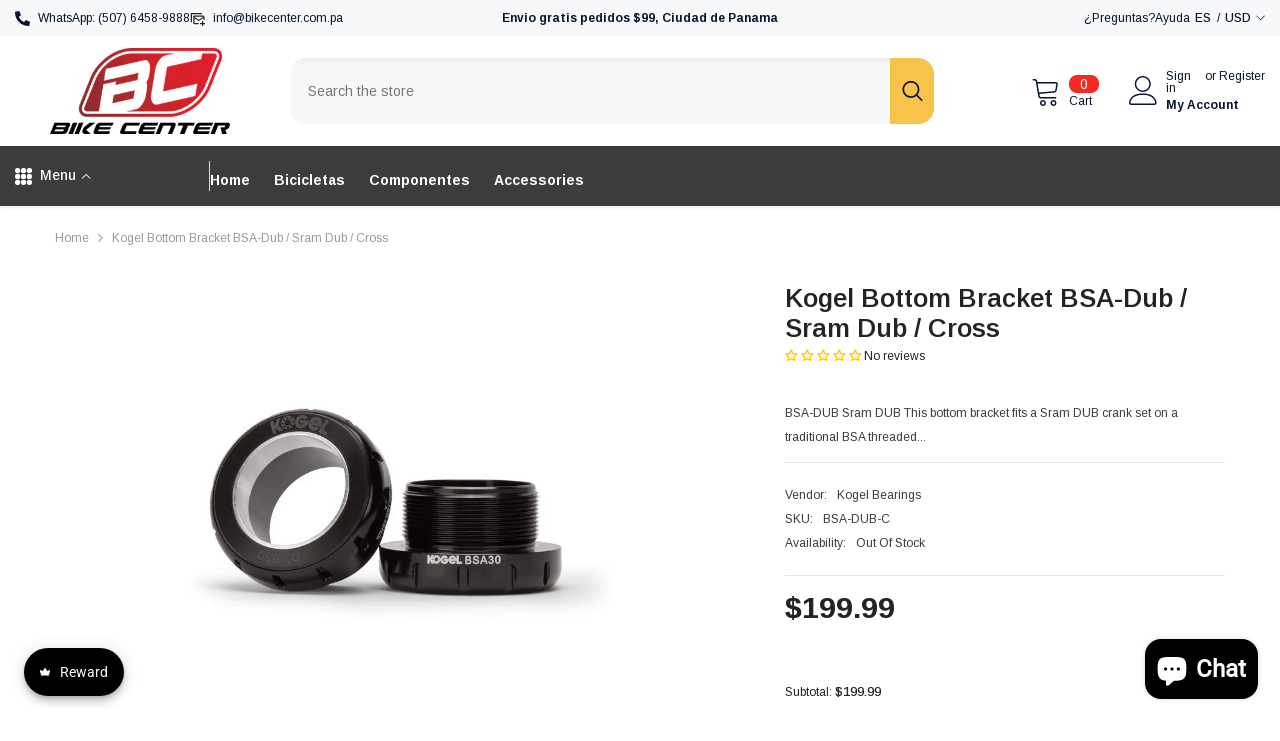

--- FILE ---
content_type: text/javascript
request_url: https://www.bikecenter.com.pa/cdn/shop/t/23/assets/custom.js?v=142666117321555217051707968166
body_size: -798
content:
//# sourceMappingURL=/cdn/shop/t/23/assets/custom.js.map?v=142666117321555217051707968166
